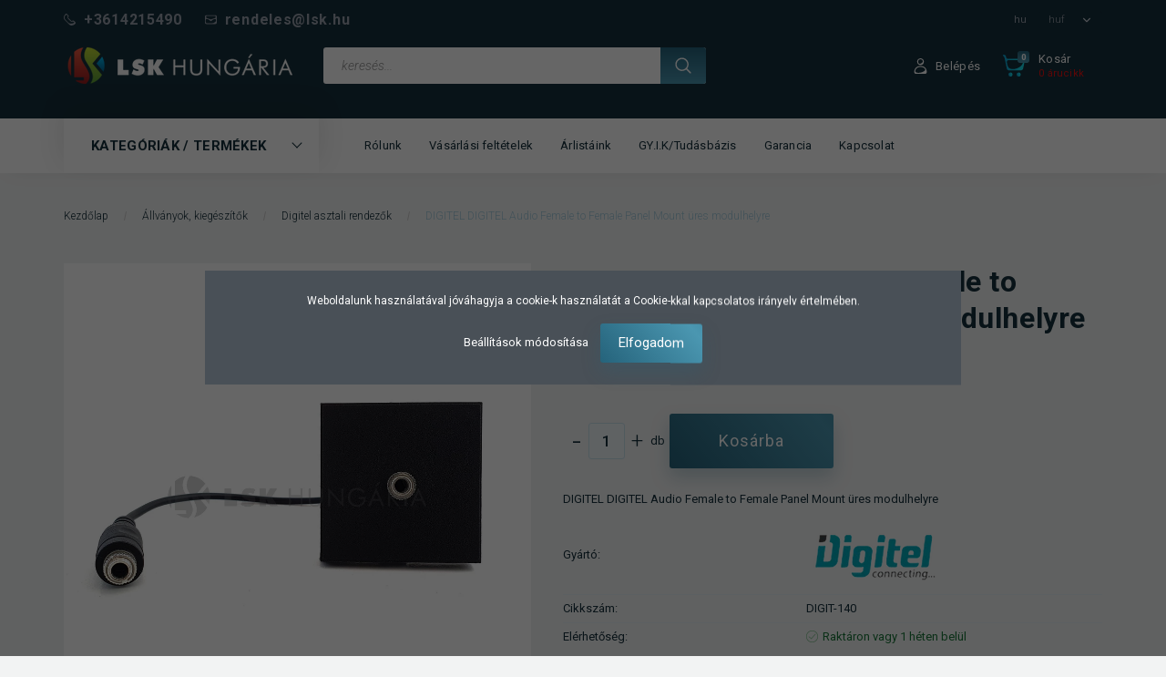

--- FILE ---
content_type: text/html; charset=UTF-8
request_url: https://lsk.hu/digitel-digitel-audio-female-to-female-panel-moun-ures-modulhelyre-1078
body_size: 18411
content:
<!DOCTYPE html>
<!--[if lt IE 7]>      <html class="no-js lt-ie10 lt-ie9 lt-ie8 lt-ie7" lang="hu" dir="ltr"> <![endif]-->
<!--[if IE 7]>         <html class="no-js lt-ie10 lt-ie9 lt-ie8" lang="hu" dir="ltr"> <![endif]-->
<!--[if IE 8]>         <html class="no-js lt-ie10 lt-ie9" lang="hu" dir="ltr"> <![endif]-->
<!--[if IE 9]>         <html class="no-js lt-ie10" lang="hu" dir="ltr"> <![endif]-->
<!--[if gt IE 10]><!--> <html class="no-js" lang="hu" dir="ltr"> <!--<![endif]-->
<head>
    <title>DIGITEL DIGITEL Audio Female to Female Panel Moun üres modulhelyre</title>
    <meta charset="utf-8">
    <meta name="description" content="DIGITEL DIGITEL Audio Female to Female Panel Moun  üres modulhelyre">
    <meta name="robots" content="index, follow">
    <link rel="image_src" href="https://lskhungaria.cdn.shoprenter.hu/custom/lskhungaria/image/data/product/Digitel/digiaudio.jpg.webp?lastmod=1657109760.1672650808">
    <meta property="og:title" content="DIGITEL DIGITEL Audio Female to Female Panel Mount üres modulhelyre" />
    <meta property="og:type" content="product" />
    <meta property="og:url" content="https://lsk.hu/digitel-digitel-audio-female-to-female-panel-moun-ures-modulhelyre-1078" />
    <meta property="og:image" content="https://lskhungaria.cdn.shoprenter.hu/custom/lskhungaria/image/cache/w2865h1500q100/product/Digitel/digiaudio.jpg.webp?lastmod=1657109760.1672650808" />
    <meta property="og:description" content="DIGITEL DIGITEL Audio Female to Female Panel Mount üres modulhelyre" />
    <link href="https://lskhungaria.cdn.shoprenter.hu/custom/lskhungaria/image/data/gyartologok/shoplsk.png?lastmod=1648373883.1672650808" rel="icon" />
    <link href="https://lskhungaria.cdn.shoprenter.hu/custom/lskhungaria/image/data/gyartologok/shoplsk.png?lastmod=1648373883.1672650808" rel="apple-touch-icon" />
    <base href="https://lsk.hu:443" />
    <meta name="google-site-verification" content="twFXJcPpyKjb5-btLXffnA50eeVXKA78hItFosUGA0Q" />

    <meta name="viewport" content="width=device-width, initial-scale=1">
            <link href="https://lsk.hu/digitel-digitel-audio-female-to-female-panel-moun-ures-modulhelyre-1078" rel="canonical">
    
        <link rel="preconnect" href="https://fonts.googleapis.com">
    <link rel="preconnect" href="https://fonts.gstatic.com" crossorigin>
    <link href="https://fonts.googleapis.com/css2?family=Roboto:ital,wght@0,100;0,300;0,400;0,500;0,700;0,900;1,100;1,300;1,400;1,500;1,700;1,900&display=swap" rel="stylesheet">
        
                    
            
            <link rel="stylesheet" href="https://lskhungaria.cdn.shoprenter.hu/web/compiled/css/fancybox2.css?v=1769069094" media="screen">
            <link rel="stylesheet" href="https://lskhungaria.cdn.shoprenter.hu/custom/lskhungaria/catalog/view/theme/losangeles_global/style/1748521539.1564655270.0.1648405204.css?v=null.1672650808" media="screen">
            <link rel="stylesheet" href="https://lskhungaria.cdn.shoprenter.hu/custom/lskhungaria/catalog/view/theme/losangeles_global/stylesheet/stylesheet.css?v=1648405204" media="screen">
        <script>
        window.nonProductQuality = 100;
    </script>
    <script src="//ajax.googleapis.com/ajax/libs/jquery/1.10.2/jquery.min.js"></script>
    <script>window.jQuery || document.write('<script src="https://lskhungaria.cdn.shoprenter.hu/catalog/view/javascript/jquery/jquery-1.10.2.min.js?v=1484139539"><\/script>')</script>
            
    
    
    <!-- Header JavaScript codes -->
            <script src="https://lskhungaria.cdn.shoprenter.hu/web/compiled/js/countdown.js?v=1769069092"></script>
                    <script src="https://lskhungaria.cdn.shoprenter.hu/web/compiled/js/base.js?v=1769069092"></script>
                    <script src="https://lskhungaria.cdn.shoprenter.hu/web/compiled/js/fancybox2.js?v=1769069092"></script>
                    <script src="https://lskhungaria.cdn.shoprenter.hu/web/compiled/js/before_starter2_productpage.js?v=1769069092"></script>
                    <script src="https://lskhungaria.cdn.shoprenter.hu/web/compiled/js/before_starter2_head.js?v=1769069092"></script>
                    <script src="https://lskhungaria.cdn.shoprenter.hu/web/compiled/js/nanobar.js?v=1769069092"></script>
                    <script src="https://lskhungaria.cdn.shoprenter.hu/web/compiled/js/before_starter.js?v=1769069092"></script>
                    <!-- Header jQuery onLoad scripts -->
    <script>
        window.countdownFormat = '%D:%H:%M:%S';
        //<![CDATA[
        var BASEURL = 'https://lsk.hu';
Currency = {"symbol_left":"","symbol_right":" Ft","decimal_place":0,"decimal_point":",","thousand_point":".","currency":"HUF","value":1};
var ShopRenter = ShopRenter || {}; ShopRenter.product = {"id":1078,"sku":"DIGIT-140","currency":"HUF","unitName":"db","price":7112,"name":"DIGITEL DIGITEL Audio Female to Female Panel Mount \u00fcres modulhelyre","brand":"Digitel","currentVariant":[],"parent":{"id":1078,"sku":"DIGIT-140","unitName":"db","price":7112,"name":"DIGITEL DIGITEL Audio Female to Female Panel Mount \u00fcres modulhelyre"}};

        $(document).ready(function(){
        // DOM ready
            
                $('.fancybox').fancybox({
                    maxWidth: 820,
                    maxHeight: 650,
                    afterLoad: function(){
                        wrapCSS = $(this.element).data('fancybox-wrapcss');
                        if(wrapCSS){
                            $('.fancybox-wrap').addClass(wrapCSS);
                        }
                    },
                    helpers: {
                        thumbs: {
                            width: 50,
                            height: 50
                        }
                    }
                });
                $('.fancybox-inline').fancybox({
                    maxWidth: 820,
                    maxHeight: 650,
                    type:'inline'
                });
                

        // /DOM ready
        });
        $(window).load(function(){
        // OnLoad
            
                var init_similar_products_Scroller = function() {
                    $("#similar_products .aurora-scroll-click-mode").each(function(){
                        var max=0;
                        $(this).find($(".list_prouctname")).each(function(){
                            var h = $(this).height();
                            max = h > max ? h : max;
                        });
                        $(this).find($(".list_prouctname")).each(function(){
                            $(this).height(max);
                        });
                    });

                    $("#similar_products .aurora-scroll-click-mode").auroraScroll({
                        autoMode: "click",
                        frameRate: 60,
                        speed: 2.5,
                        direction: -1,
                        elementClass: "product-snapshot",
                        pauseAfter: false,
                        horizontal: true,
                        visible: 5,
                        arrowsPosition: 1
                    }, function(){
                        initAurora();
                    });
                }
            


                init_similar_products_Scroller();
            

new WishlistHandler('wishlist-add','');

        // /OnLoad
        });
        //]]>
    </script>
    
        <script src="https://lskhungaria.cdn.shoprenter.hu/web/compiled/js/vue/manifest.bundle.js?v=1769069090"></script>
<script>
    var ShopRenter = ShopRenter || {};
    ShopRenter.onCartUpdate = function (callable) {
        document.addEventListener('cartChanged', callable)
    };
    ShopRenter.onItemAdd = function (callable) {
        document.addEventListener('AddToCart', callable)
    };
    ShopRenter.onItemDelete = function (callable) {
        document.addEventListener('deleteCart', callable)
    };
    ShopRenter.onSearchResultViewed = function (callable) {
        document.addEventListener('AuroraSearchResultViewed', callable)
    };
    ShopRenter.onSubscribedForNewsletter = function (callable) {
        document.addEventListener('AuroraSubscribedForNewsletter', callable)
    };
    ShopRenter.onCheckoutInitiated = function (callable) {
        document.addEventListener('AuroraCheckoutInitiated', callable)
    };
    ShopRenter.onCheckoutShippingInfoAdded = function (callable) {
        document.addEventListener('AuroraCheckoutShippingInfoAdded', callable)
    };
    ShopRenter.onCheckoutPaymentInfoAdded = function (callable) {
        document.addEventListener('AuroraCheckoutPaymentInfoAdded', callable)
    };
    ShopRenter.onCheckoutOrderConfirmed = function (callable) {
        document.addEventListener('AuroraCheckoutOrderConfirmed', callable)
    };
    ShopRenter.onCheckoutOrderPaid = function (callable) {
        document.addEventListener('AuroraOrderPaid', callable)
    };
    ShopRenter.onCheckoutOrderPaidUnsuccessful = function (callable) {
        document.addEventListener('AuroraOrderPaidUnsuccessful', callable)
    };
    ShopRenter.onProductPageViewed = function (callable) {
        document.addEventListener('AuroraProductPageViewed', callable)
    };
    ShopRenter.onMarketingConsentChanged = function (callable) {
        document.addEventListener('AuroraMarketingConsentChanged', callable)
    };
    ShopRenter.onCustomerRegistered = function (callable) {
        document.addEventListener('AuroraCustomerRegistered', callable)
    };
    ShopRenter.onCustomerLoggedIn = function (callable) {
        document.addEventListener('AuroraCustomerLoggedIn', callable)
    };
    ShopRenter.onCustomerUpdated = function (callable) {
        document.addEventListener('AuroraCustomerUpdated', callable)
    };
    ShopRenter.onCartPageViewed = function (callable) {
        document.addEventListener('AuroraCartPageViewed', callable)
    };
    ShopRenter.customer = {"userId":0,"userClientIP":"3.144.99.231","userGroupId":8,"customerGroupTaxMode":"gross","customerGroupPriceMode":"gross_net_tax","email":"","phoneNumber":"","name":{"firstName":"","lastName":""}};
    ShopRenter.theme = {"name":"losangeles_global","family":"losangeles","parent":"bootstrap"};
    ShopRenter.shop = {"name":"lskhungaria","locale":"hu","currency":{"code":"HUF","rate":1},"domain":"lskhungaria.myshoprenter.hu"};
    ShopRenter.page = {"route":"product\/product","queryString":"digitel-digitel-audio-female-to-female-panel-moun-ures-modulhelyre-1078"};

    ShopRenter.formSubmit = function (form, callback) {
        callback();
    };

    let loadedAsyncScriptCount = 0;
    function asyncScriptLoaded(position) {
        loadedAsyncScriptCount++;
        if (position === 'body') {
            if (document.querySelectorAll('.async-script-tag').length === loadedAsyncScriptCount) {
                if (/complete|interactive|loaded/.test(document.readyState)) {
                    document.dispatchEvent(new CustomEvent('asyncScriptsLoaded', {}));
                } else {
                    document.addEventListener('DOMContentLoaded', () => {
                        document.dispatchEvent(new CustomEvent('asyncScriptsLoaded', {}));
                    });
                }
            }
        }
    }
</script>

            <script type="text/javascript" async class="async-script-tag" onload="asyncScriptLoaded('header')" src="https://static2.rapidsearch.dev/resultpage.js?shop=lskhungaria.shoprenter.hu"></script>
    
                    <script type="text/javascript" src="https://lskhungaria.cdn.shoprenter.hu/web/compiled/js/vue/customerEventDispatcher.bundle.js?v=1769069090"></script>




    
    
                
            
            <script>window.dataLayer=window.dataLayer||[];function gtag(){dataLayer.push(arguments)};var ShopRenter=ShopRenter||{};ShopRenter.config=ShopRenter.config||{};ShopRenter.config.googleConsentModeDefaultValue="denied";</script>                        <script type="text/javascript" src="https://lskhungaria.cdn.shoprenter.hu/web/compiled/js/vue/googleConsentMode.bundle.js?v=1769069090"></script>

            
            <!-- Google Tag Manager -->
<script>(function(w,d,s,l,i){w[l]=w[l]||[];w[l].push({'gtm.start':
new Date().getTime(),event:'gtm.js'});var f=d.getElementsByTagName(s)[0],
j=d.createElement(s),dl=l!='dataLayer'?'&l='+l:'';j.async=true;j.src=
'https://www.googletagmanager.com/gtm.js?id='+i+dl;f.parentNode.insertBefore(j,f);
})(window,document,'script','dataLayer','GTM-KJPBZJX');</script>
<!-- End Google Tag Manager -->
            
            
                <!--Global site tag(gtag.js)--><script async src="https://www.googletagmanager.com/gtag/js?id=G-5YM4M3F888"></script><script>window.dataLayer=window.dataLayer||[];function gtag(){dataLayer.push(arguments);}
gtag('js',new Date());gtag('config','G-5YM4M3F888');</script>                                <script type="text/javascript" src="https://lskhungaria.cdn.shoprenter.hu/web/compiled/js/vue/GA4EventSender.bundle.js?v=1769069090"></script>

    
    
</head>

<body id="body" class="bootstrap-body page-body flypage_body body-pathway-inside desktop-device-body body-pathway-inside losangeles_global-body" role="document">
            <!-- Google Tag Manager (noscript) -->
<!-- Google
<!-- End Google Tag Manager (noscript) -->
    
<div id="fb-root"></div>
<script>(function (d, s, id) {
        var js, fjs = d.getElementsByTagName(s)[0];
        if (d.getElementById(id)) return;
        js = d.createElement(s);
        js.id = id;
        js.src = "//connect.facebook.net/hu_HU/sdk/xfbml.customerchat.js#xfbml=1&version=v2.12&autoLogAppEvents=1";
        fjs.parentNode.insertBefore(js, fjs);
    }(document, "script", "facebook-jssdk"));
</script>



            

<!-- cached --><div id="firstLogNanobar" class="Fixed aurora-nanobar aurora-nanobar-firstlogin">
    <div class="aurora-nanobar-container">
        <span id="nanoTextCookies" class="aurora-nanobar-text"
              style="font-size: 12px;">Weboldalunk használatával jóváhagyja a cookie-k használatát a Cookie-kkal kapcsolatos irányelv értelmében.
        </span>
        <div class="aurora-nanobar-buttons-wrapper nanobar-buttons">
            <a id ="aurora-nanobar-settings-button" href="">
                <span>Beállítások módosítása</span>
            </a>
            <a id="auroraNanobarCloseCookies" href="" class="button btn btn-primary aurora-nanobar-btn" data-button-save-text="Beállítások mentése">
                <span>Elfogadom</span>
            </a>
        </div>
        <div class="aurora-nanobar-cookies" style="display: none;">
            <div class="form-group">
                <label><input type="checkbox" name="required_cookies" id="required-cookies" disabled="disabled" checked="checked" /> Szükséges cookie-k</label>
                <div class="cookies-help-text">
                    Ezek a cookie-k segítenek abban, hogy a webáruház használható és működőképes legyen.
                </div>
            </div>
            <div class="form-group">
                <label>
                    <input type="checkbox" name="marketing_cookies" id="marketing-cookies"
                             checked />
                    Marketing cookie-k
                </label>
                <div class="cookies-help-text">
                    Ezeket a cookie-k segítenek abban, hogy az Ön érdeklődési körének megfelelő reklámokat és termékeket jelenítsük meg a webáruházban.
                </div>
            </div>
        </div>
    </div>
</div>

<script>

    (function ($) {
        $(document).ready(function () {
            new AuroraNanobar.FirstLogNanobarCheckbox(jQuery('#firstLogNanobar'), 'modal');
        });
    })(jQuery);

</script>
<!-- /cached -->
<!-- cached --><div id="freeShippingNanobar" class="Fixed aurora-nanobar aurora-nanobar-freeshipping">
    <div class="aurora-nanobar-container">
        <span id="auroraNanobarClose" class="aurora-nanobar-close-x"><i class="fa fa-times sr-icon-times"></i></span>
        <span id="nanoText" class="aurora-nanobar-text"></span>
    </div>
</div>

<script>$(document).ready(function(){document.nanobarInstance=new AuroraNanobar.FreeShippingNanobar($('#freeShippingNanobar'),'modal','0','','1');});</script><!-- /cached -->
    
                <!-- cached -->




        







    
    
<link media="screen and (max-width: 992px)" rel="stylesheet" href="https://lskhungaria.cdn.shoprenter.hu/catalog/view/javascript/jquery/jquery-mmenu/dist/css/jquery.mmenu.all.css?v=1484139539">
<script src="https://cdnjs.cloudflare.com/ajax/libs/jQuery.mmenu/7.0.0/jquery.mmenu.all.js"></script>
<script src="https://cdnjs.cloudflare.com/ajax/libs/jQuery.mmenu/7.0.0/addons/counters/jquery.mmenu.counters.js"></script>

<link rel="stylesheet" href="https://cdnjs.cloudflare.com/ajax/libs/jQuery.mmenu/7.0.0/jquery.mmenu.css" />
<link rel="stylesheet" href="https://cdnjs.cloudflare.com/ajax/libs/jQuery.mmenu/7.0.0/addons/counters/jquery.mmenu.counters.css" />
<link rel="stylesheet" href="https://cdnjs.cloudflare.com/ajax/libs/jQuery.mmenu/7.0.0/extensions/effects/jquery.mmenu.effects.css" />
<link rel="stylesheet" href="https://cdnjs.cloudflare.com/ajax/libs/jQuery.mmenu/7.0.0/extensions/borderstyle/jquery.mmenu.borderstyle.css" />
<link rel="stylesheet" href="https://cdnjs.cloudflare.com/ajax/libs/jQuery.mmenu/7.0.0/extensions/positioning/jquery.mmenu.positioning.css" />

<script src="https://lskhungaria.cdn.shoprenter.hu/catalog/view/javascript/jquery/product_count_in_cart.js?v=1530610005"></script>

<script>
    $(document).ready(function(){var $mmenu=$('#menu-nav').mmenu({navbar:{title:'Menü',add:'Menü'},extensions:["left","border-full","fx-panels-slide-100","fx-menu-slide","fx-listitems-slide"],counters:true});var $hamburgerIcon=$("#hamburger-icon");var menuAPI=$mmenu.data("mmenu");$hamburgerIcon.on("click",function(){menuAPI.open();});menuAPI.bind("open:finish",function(){setTimeout(function(){$hamburgerIcon.addClass("is-active");},100);});menuAPI.bind("close:finish",function(){setTimeout(function(){$hamburgerIcon.removeClass("is-active");},100);});function setLanguagesMobile(type){$('.'+type+'-change-mobile').click(function(e){e.preventDefault();$('#'+type+'_value_mobile').attr('value',$(this).data('value'));$('#mobile_'+type+'_form').submit();});}
setLanguagesMobile('language');setLanguagesMobile('currency');});</script>

<form action="index.php" method="post" enctype="multipart/form-data" id="mobile_currency_form">
    <input id="currency_value_mobile" type="hidden" value="" name="currency_id"/>
</form>

<form action="index.php" method="post" enctype="multipart/form-data" id="mobile_language_form">
    <input id="language_value_mobile" type="hidden" value="" name="language_code"/>
</form>


<div id="menu-nav">
    <ul>
                                        <li class="mm-title mm-group-title"><span><i class="sr-icon-tags"></i> Kategóriák</span></li>
    
    <li>
    <a href="https://lsk.hu/projektorok">            <div class="category-list-link-text">Projektorok, Kijelzők</div>
        </a>
            <ul><li>
    <a href="https://lsk.hu/projektorok/optoma-projektor">            Optoma projektorok
        </a>
    </li><li>
    <a href="https://lsk.hu/projektorok/epson-projektor">            Epson projektorok
        </a>
    </li><li>
    <a href="https://lsk.hu/projektorok/optomaled">            Optoma LED kijelzők
        </a>
    </li><li>
    <a href="https://lsk.hu/projektorok/optomaprofessional">            Optoma professzionális kijelzők
        </a>
    </li></ul>
    </li><li>
    <a href="https://lsk.hu/vetitovaszon">            <div class="category-list-link-text">Vetítővásznak</div>
        </a>
            <ul><li>
    <a href="https://lsk.hu/vetitovaszon/funscreen-vetitovaszon">            Funscreen vetítővásznak
        </a>
    </li><li>
    <a href="https://lsk.hu/vetitovaszon/reflecta-vetitovaszon">            Reflecta vetítővásznak
        </a>
    </li><li>
    <a href="https://lsk.hu/vetitovaszon/kauber-vetitovaszon">            Kauber vetítővásznak
        </a>
    </li></ul>
    </li><li>
    <a href="https://lsk.hu/interaktiv-eszkozok">            <div class="category-list-link-text">Interaktív eszközök</div>
        </a>
            <ul><li>
    <a href="https://lsk.hu/interaktiv-eszkozok/interaktiv-kijelzo">            Interaktív kijelzők
        </a>
    </li><li>
    <a href="https://lsk.hu/interaktiv-eszkozok/interaktiv-tablak">            Interaktív táblák
        </a>
    </li><li>
    <a href="https://lsk.hu/interaktiv-eszkozok/kiegeszit">            Interaktív kiegészítők
        </a>
    </li></ul>
    </li><li>
    <a href="https://lsk.hu/aktiv-eszkozok">            <div class="category-list-link-text">Aktív eszközök</div>
        </a>
            <ul><li>
    <a href="https://lsk.hu/aktiv-eszkozok/gefen-termekek">            Gefen termékek
        </a>
    </li><li>
    <a href="https://lsk.hu/aktiv-eszkozok/kramer-termekek">            Kramer termékek
        </a>
    </li><li>
    <a href="https://lsk.hu/aktiv-eszkozok/lsk-aktiv-termekek">            LSK aktív termékek
        </a>
    </li><li>
    <a href="https://lsk.hu/aktiv-eszkozok/wyrestorm-essential-termekek">            Wyrestorm Essentials
        </a>
    </li><li>
    <a href="https://lsk.hu/aktiv-eszkozok/wyrestorm-office-termekek">            Wyrestorm Office
        </a>
    </li><li>
    <a href="https://lsk.hu/aktiv-eszkozok/wyrestorm-termekek">            Wyrestorm termékek
        </a>
    </li></ul>
    </li><li>
    <a href="https://lsk.hu/allvanyok-konzolok">            <div class="category-list-link-text">Állványok, kiegészítők</div>
        </a>
            <ul><li>
    <a href="https://lsk.hu/allvanyok-konzolok/egyeb-termekek">            CHIEF termékek
        </a>
    </li><li>
    <a href="https://lsk.hu/allvanyok-konzolok/digitel-asztali-rendeza-k">            Digitel asztali rendezők
        </a>
    </li><li>
    <a href="https://lsk.hu/allvanyok-konzolok/funscreen-kiegeszit">            Funscreen kiegészítők
        </a>
    </li><li>
    <a href="https://lsk.hu/allvanyok-konzolok/optoma-kiegeszit">            Optoma kiegészítők
        </a>
    </li><li>
    <a href="https://lsk.hu/allvanyok-konzolok/reflecta-kiegeszito">            Reflecta kiegészítők
        </a>
    </li></ul>
    </li>

                        <li class="mm-title mm-group-title"><span><i class="sr-icon-list"></i> Menüpontok</span></li>
    
                            <li class="informations-mobile-menu-item">
                <a href="https://lsk.hu/ceginformacio" target="_self">Rólunk</a>
                            </li>
                    <li class="informations-mobile-menu-item">
                <a href="https://lsk.hu/szallitas-es-fizetes" target="_self">Vásárlási feltételek</a>
                            </li>
                    <li class="informations-mobile-menu-item">
                <a href="https://lsk.hu/gyakran-ismetelt-kerdesek" target="_self">GY.I.K/Tudásbázis</a>
                            </li>
                    <li class="informations-mobile-menu-item">
                <a href="https://lsk.hu/adatvedelem" target="_self">Adatvédelmi nyilatkozat</a>
                            </li>
                    <li class="informations-mobile-menu-item">
                <a href="https://lsk.hu/garancia" target="_self">Garancia</a>
                            </li>
                    <li class="informations-mobile-menu-item">
                <a href="https://lsk.hu/index.php?route=information/contact" target="_self">Kapcsolat</a>
                            </li>
            
                <li class="mm-title mm-group-title"><span><i class="sr-icon-globe"></i> Nyelvváltás</span></li>
        <li class="languages-mobile-menu-item">
            <a>Nyelvváltás</a>
            <ul>
                                    <li class="languages-mobile-menu-item languages-mobile-menu-item-sublevel">
                        <a class="language-change-mobile" data-value="hu" href="">
                            Hungarian
                        </a>
                    </li>
                            </ul>
        </li>
    
                <li class="mm-title mm-group-title"><span><i class="sr-icon-money"></i> Pénznem váltás</span></li>
        <li class="currencies-mobile-menu-item">
            <a>Pénznem váltás</a>
            <ul>
                                    <li class="currencies-mobile-menu-item currencies-mobile-menu-item-sublevel">
                        <a class="currency-change-mobile" data-value="HUF" href="">
                            HUF
                        </a>
                    </li>
                            </ul>
        </li>
    
                            <li class="mm-title mm-group-title"><span><i class="sr-icon-user"></i> Belépés és Regisztráció</span></li>
            <li class="customer-mobile-menu-item">
                <a href="index.php?route=account/login">Belépés</a>
            </li>
            <li class="customer-mobile-menu-item">
                <a href="index.php?route=account/create">Regisztráció</a>
            </li>
            

            
    </ul>
</div>

<div id="mobile-nav" class="responsive-menu Fixed hidden-print mobile-menu-orientation-left">
    
            <a id="hamburger-icon" class="mobile-headers mobile-content-header hamburger hamburger--collapse" href="#menu-nav">
            <span class="hamburger-box">
                <span class="line line-1"></span>
                <span class="line line-2"></span>
                <span class="line line-3"></span>
            </span>
            <span class="mobile-headers-title">Menü</span>
        </a>
    

    <div class="mobile-headers mobile-logo">
                    <a class="mobile-logo-link" href="/"><img style="border: 0; max-width: 252px;" src="https://lskhungaria.cdn.shoprenter.hu/custom/lskhungaria/image/cache/w252h42m00/gyartologok/logo.png?v=1649155970" title="LSK Hungária" alt="LSK Hungária" /></a>
            </div>
            <a class="mobile-headers mobile-cart-link" data-toggle="collapse" data-target="#module_cart">
            <i class="icon-sr-cart mobile-headers-icon">
            <span class="icon-sr-cart">
                    <svg xmlns="https://www.w3.org/2000/svg" viewBox="0 0 32 32" width="24" height="24">
    <ellipse class="cart-icon" cx="11.046" cy="29" rx="3" ry="3"/>
    <ellipse class="cart-icon" cx="23.046" cy="29" rx="3" ry="3"/>
    <path class="cart-icon" d="M30.046 6h-22.5c-3.3 0-2.7-3.1-3.5-4.4-.7-1-1.7-1.6-3-1.6-.6 0-1 .5-1 1 0 .4.2.7.5.9 1.6.8 2.1 4 2.3 5.1l2.8 13.4c.3 1.5 1.7 2.6 3.3 2.6h17.1c1.7 0 3.2-1.2 3.6-2.9l2.3-11.7V8c.1-1-.7-2-1.9-2zm-.8 5.7c-1.1 5.5-8.5 9.3-14.1 9.3h-1.9c-3.2 0-5.9-2.2-6.5-5.3l-1-4.6c-.3-1.6.9-3.1 2.5-3.1h17.9c.7 0 1.4.3 2 .7.4.3.6.6.8 1 .4.6.5 1.3.3 2z"/>
</svg>
<svg xmlns="https://www.w3.org/2000/svg" style="width:0;height:0;position:absolute;" aria-hidden="true" focusable="false">
    <linearGradient id="la-gradient">
        <stop offset="0%" stop-color="var(--color-stop-1)" />
        <stop offset="100%" stop-color="var(--color-stop-2)" />
    </linearGradient>
</svg>
                </span>
            </i>
            <div class="mobile-cart-product-count mobile-cart-empty hidden-md">
            </div>
        </a>
    </div>
<!-- /cached -->
<div id="SR_scrollTop"></div>
<!-- page-wrap -->
<div class="page-wrap">


    
    <!-- header -->
    <header class="sticky-head desktop-logo-hidden">
        <div class="sticky-head-container">
                                            <div class="header-middle">
                    <div class="container">
                        <div class="header-middle-top d-none d-lg-flex justify-content-between align-items-center">
                            <div class="header-middle-top-left d-flex justify-content-start align-items-center">
                                                                    <div class="header-phone d-flex align-items-center">
                                        <a href="tel:+3614215490">
                                            <svg xmlns="https://www.w3.org/2000/svg" viewBox="0 0 31.9 31.9" width="13">
    <path class="svg-header-phone" d="M0 10.3c0 2.5.8 5.1 3.5 7.8l10.3 10.3c2.6 2.6 5.2 3.5 7.5 3.5 5.6 0 9.9-5.1 9.9-5.1.5-.5.7-1.1.7-1.8 0-.6-.2-1.3-.7-1.8L27 19c-.5-.5-1.1-.7-1.8-.7-.6 0-1.3.2-1.8.7s-1.1.7-1.8.7-1.3-.2-1.8-.7l-7.1-7.1c-1-1-1-2.6 0-3.5 1-1 1-2.6 0-3.5L8.5.7C8 .2 7.4 0 6.7 0c-.6 0-1.3.2-1.8.7C5.1.6 0 4.8 0 10.3zm9.3-6.2c1.1 1.1 1.9 2.7 1.2 4.5-.6 1.6-.4 3.4 1 4.8l7.1 7.1c.8.8 2 1.3 3.2 1.3.6 0 1.1-.1 1.6-.3.6-.2 2.6-.7 4.1.8 3.4 3.4-10.6 6.3-14 3l-8.6-8.6c-2-2-3-4.1-2.9-6.4.1-2.1.9-3.9 1.9-5.3 1-1.5 3.7-2.6 5.4-.9z"/>
</svg>
                                            <span>+3614215490</span>
                                        </a>
                                    </div>
                                                                                                    <div class="header-mail d-flex align-items-center">
                                        <a href="mailto:rendeles@lsk.hu">
                                                <svg xmlns="https://www.w3.org/2000/svg" viewBox="0 0 32 32" width="13">
    <path class="svg-header-mail" d="M28 4H4C1.8 4 0 5.8 0 8v16c0 2.2 1.8 4 4 4h24c2.2 0 4-1.8 4-4V8c0-2.2-1.8-4-4-4zM6 6h20c1.8 0 3 1.2 3 2.6 0 1.2-.3 2.7-2.2 3.3-2.7.9-10.1 3.4-10.1 3.4-.2.1-.4.1-.6.1s-.4 0-.6-.1c0 0-7.4-2.5-10.1-3.4-1.9-.6-2.2-2.1-2.2-3.3C3 7.2 4.2 6 6 6zm24 12c0 4.2-6.2 8-13 8H5.9C3.7 26 2 24.2 2 22.1v-4.9c0-2 2-3.5 3.9-2.8l1.7.6c.5.2 1 .3 1.4.5 1.9.8 3.4 2.1 4.7 3.6.5.6 1.3 1 2.2 1 .9 0 1.7-.4 2.2-1 1.4-1.5 2.9-2.8 4.7-3.6.5-.2 1-.4 1.4-.5l1.7-.6c1.9-.6 3.9.8 3.9 2.8v.8h.2z"/>
</svg>
                                            <span>
                                                rendeles@lsk.hu
                                            </span>
                                        </a>
                                    </div>
                                                            </div>
                            <div class="header-middle-top-right d-flex justify-content-between align-items-center">
                                                                    <!-- cached -->


                            <div id="languageselect"
         class="module content-module header-position hide-top languageselect-module" >
                                    <div class="module-body">
                        <form action="https://lsk.hu/index.php" method="post" enctype="multipart/form-data" id="language_form">
                <div class="language-text active" data-langcode="hu">
        <span class="language-change language-code-name">hu</span>
    </div>
<input type="hidden" value="" name="language_code" />
<script>$(window).load(function(){$('.language-change').one('click',function(){var language_code=$(this).parent('.language-text').data('langcode');$('input[name="language_code"]').attr('value',language_code);$('#language_form').submit();});});</script>
        </form>
            </div>
                                </div>
        <!-- /cached -->
                                    <!-- cached -->


                            <div id="currenciesselect"
         class="module content-module header-position hide-top currenciesselect-module" >
                                    <div class="module-body">
                        <form action="https://lsk.hu/index.php" method="post" enctype="multipart/form-data" id="currency_form">
            <select class="form-control currencieselect-select" name="currency_id" onchange="this.form.submit()">
                                    <option
                        value="HUF" selected="selected">
                        HUF
                    </option>
                            </select>
        </form>
            </div>
                                </div>
        <!-- /cached -->
                                                            </div>
                        </div>
                        <div class="header-middle-inner d-flex justify-content-between align-items-center">
                            <div class="header-middle-left col-3 justify-content-start align-items-center d-none d-lg-flex">
                                <!-- cached --><div id="logo" class="module content-module header-position logo-module logo-image hide-top">
            <a href="/"><img style="border: 0; max-width: 252px;" src="https://lskhungaria.cdn.shoprenter.hu/custom/lskhungaria/image/cache/w252h42m00/gyartologok/logo.png?v=1649155970" title="LSK Hungária" alt="LSK Hungária" /></a>
        </div><!-- /cached -->
                            </div>
                            <div class="header-middle-center d-flex col-12 col-lg-4 justify-content-start align-items-center">
                                <div class="header-col-search header-col d-flex">
                                    <div id="search" class="mm-fixed-top search-module">
    <div class="form-group">
        <div class="row module-search-row">
                                                    <div class="col-md-12 header-col col-search-input">
                                    <div class="input-group">
                    <input class="form-control disableAutocomplete" type="text" placeholder="keresés..." value=""
                           id="filter_keyword" 
                           onclick="this.value=(this.value==this.defaultValue)?'':this.value;"/>

                <span class="input-group-btn d-flex align-items-center justify-content-center">
                    <button id="search_btn" onclick="moduleSearch();" class="btn btn-sm">
                        <svg xmlns="https://www.w3.org/2000/svg" viewBox="0 0 512 512" width="18">
    <path class="svg-header-search" d="M495 466.2L377.2 348.4c29.2-35.6 46.8-81.2 46.8-130.9C424 103.5 331.5 11 217.5 11 103.4 11 11 103.5 11 217.5S103.4 424 217.5 424c49.7 0 95.2-17.5 130.8-46.7L466.1 495c8 8 20.9 8 28.9 0 8-7.9 8-20.9 0-28.8zm-277.5-83.3C126.2 382.9 52 308.7 52 217.5S126.2 52 217.5 52C308.7 52 383 126.3 383 217.5s-74.3 165.4-165.5 165.4z"/>
</svg>
                    </button>
                </span>
                </div>
            
                </div>
            
        </div>
    </div>
    <input type="hidden" id="filter_description"
            value="0"/><input type="hidden" id="search_shopname"
            value="lskhungaria"/>
    <div id="results" class="search-results"></div>
</div>


                                </div>
                            </div>
                            <div class="header-middle-right d-flex col-5 justify-content-end align-items-center">
                                                                                                            <div class="header-col-wishlist d-none d-lg-flex">
                                            <hx:include src="/_fragment?_path=_format%3Dhtml%26_locale%3Den%26_controller%3Dmodule%252Fwishlist&amp;_hash=14JlDbFxsKLZ%2FaQzcZFnkllJWsytixVEk0rVFtDRUS0%3D"></hx:include>
                                        </div>
                                                                                                    <div class="header-col-login header-col d-none d-lg-flex">
                                    <!-- cached -->    <div class="login-before-icon d-flex align-items-center">
        <svg xmlns="https://www.w3.org/2000/svg" viewBox="0 0 32 32" width="17">
    <path class="svg-header-login" d="M17.549 16h-3c-6.3 0-11.5 5.2-11.5 11.5v1.1c0 1.9 1.5 3.4 3.4 3.4h19.1c1.9 0 3.4-1.5 3.4-3.4v-1.1c.1-6.3-5.1-11.5-11.4-11.5zm-6.2 14c-4.8 0-6.5-2.3-6.1-4.3.9-4.4 4.7-7.7 9.3-7.7h3c3.3 0 6.1 1.7 7.9 4.2 2.2 3.1-5.7 7.8-14.1 7.8zM16.049 14c3.9 0 7-3.1 7-7s-3.1-7-7-7-7 3.1-7 7 3.1 7 7 7zm0-12c2.2 0 4.1 1.5 4.8 3.5 1 3-5.6 7.2-7.8 5.5-1.2-1-2-2.4-2-4 0-2.8 2.2-5 5-5z"/>
</svg>
    </div>
    <ul id="login_wrapper" class="login-list d-flex align-items-center">
                    <li class="login-list-item">
    <a href="index.php?route=account/login" title="Belépés">Belépés</a>
</li>
<li class="create-list-item">
    <a href="index.php?route=account/create" title="Regisztráció">Regisztráció</a>
</li>            </ul>
<!-- /cached -->
                                </div>
                                <div class="header-col-nonfloat header-col header-col-cart">
                                    <hx:include src="/_fragment?_path=_format%3Dhtml%26_locale%3Den%26_controller%3Dmodule%252Fcart&amp;_hash=i5xrm8QARfaOuzM%2FTkrTASSbLgpHIpktREeRKHO6ojI%3D"></hx:include>
                                </div>
                            </div>
                        </div>
                    </div>
                </div>
                <div class="header-bottom">
                    <div class="container">
                        <div class="header-container">
                            <div class="header-categories justify-content-start align-items-center d-none d-lg-flex">
                                


                                <div id="module_category_wrapper" class="module-category-wrapper">
        <div id="category"
         class="module content-module header-position category-module hidden-xs hidden-sm" >
                                    <div class="module-head">
                        <div class="module-head-title">Kategóriák / Termékek</div>
                </div>
                            <div class="module-body">
                        <div id="category-nav">
            

<ul class="category category_menu sf-menu sf-vertical cached">
    <li id="cat_138" class="item category-list module-list parent even">
    <a href="https://lsk.hu/projektorok" class="category-list-link module-list-link">
                    <div class="category-list-link-text">Projektorok, Kijelzők</div>
        </a>
            <ul class="children"><li id="cat_151" class="item category-list module-list even">
    <a href="https://lsk.hu/projektorok/optoma-projektor" class="category-list-link module-list-link">
                Optoma projektorok
        </a>
    </li><li id="cat_152" class="item category-list module-list odd">
    <a href="https://lsk.hu/projektorok/epson-projektor" class="category-list-link module-list-link">
                Epson projektorok
        </a>
    </li><li id="cat_153" class="item category-list module-list even">
    <a href="https://lsk.hu/projektorok/optomaled" class="category-list-link module-list-link">
                Optoma LED kijelzők
        </a>
    </li><li id="cat_175" class="item category-list module-list odd">
    <a href="https://lsk.hu/projektorok/optomaprofessional" class="category-list-link module-list-link">
                Optoma professzionális kijelzők
        </a>
    </li></ul>
    </li><li id="cat_139" class="item category-list module-list parent odd">
    <a href="https://lsk.hu/vetitovaszon" class="category-list-link module-list-link">
                    <div class="category-list-link-text">Vetítővásznak</div>
        </a>
            <ul class="children"><li id="cat_148" class="item category-list module-list even">
    <a href="https://lsk.hu/vetitovaszon/funscreen-vetitovaszon" class="category-list-link module-list-link">
                Funscreen vetítővásznak
        </a>
    </li><li id="cat_149" class="item category-list module-list odd">
    <a href="https://lsk.hu/vetitovaszon/reflecta-vetitovaszon" class="category-list-link module-list-link">
                Reflecta vetítővásznak
        </a>
    </li><li id="cat_158" class="item category-list module-list even">
    <a href="https://lsk.hu/vetitovaszon/kauber-vetitovaszon" class="category-list-link module-list-link">
                Kauber vetítővásznak
        </a>
    </li></ul>
    </li><li id="cat_140" class="item category-list module-list parent even">
    <a href="https://lsk.hu/interaktiv-eszkozok" class="category-list-link module-list-link">
                    <div class="category-list-link-text">Interaktív eszközök</div>
        </a>
            <ul class="children"><li id="cat_150" class="item category-list module-list even">
    <a href="https://lsk.hu/interaktiv-eszkozok/interaktiv-kijelzo" class="category-list-link module-list-link">
                Interaktív kijelzők
        </a>
    </li><li id="cat_159" class="item category-list module-list odd">
    <a href="https://lsk.hu/interaktiv-eszkozok/interaktiv-tablak" class="category-list-link module-list-link">
                Interaktív táblák
        </a>
    </li><li id="cat_160" class="item category-list module-list even">
    <a href="https://lsk.hu/interaktiv-eszkozok/kiegeszit" class="category-list-link module-list-link">
                Interaktív kiegészítők
        </a>
    </li></ul>
    </li><li id="cat_141" class="item category-list module-list parent odd">
    <a href="https://lsk.hu/aktiv-eszkozok" class="category-list-link module-list-link">
                    <div class="category-list-link-text">Aktív eszközök</div>
        </a>
            <ul class="children"><li id="cat_162" class="item category-list module-list even">
    <a href="https://lsk.hu/aktiv-eszkozok/gefen-termekek" class="category-list-link module-list-link">
                Gefen termékek
        </a>
    </li><li id="cat_167" class="item category-list module-list odd">
    <a href="https://lsk.hu/aktiv-eszkozok/kramer-termekek" class="category-list-link module-list-link">
                Kramer termékek
        </a>
    </li><li id="cat_173" class="item category-list module-list even">
    <a href="https://lsk.hu/aktiv-eszkozok/lsk-aktiv-termekek" class="category-list-link module-list-link">
                LSK aktív termékek
        </a>
    </li><li id="cat_165" class="item category-list module-list odd">
    <a href="https://lsk.hu/aktiv-eszkozok/wyrestorm-essential-termekek" class="category-list-link module-list-link">
                Wyrestorm Essentials
        </a>
    </li><li id="cat_166" class="item category-list module-list even">
    <a href="https://lsk.hu/aktiv-eszkozok/wyrestorm-office-termekek" class="category-list-link module-list-link">
                Wyrestorm Office
        </a>
    </li><li id="cat_161" class="item category-list module-list odd">
    <a href="https://lsk.hu/aktiv-eszkozok/wyrestorm-termekek" class="category-list-link module-list-link">
                Wyrestorm termékek
        </a>
    </li></ul>
    </li><li id="cat_142" class="item category-list module-list parent even">
    <a href="https://lsk.hu/allvanyok-konzolok" class="category-list-link module-list-link">
                    <div class="category-list-link-text">Állványok, kiegészítők</div>
        </a>
            <ul class="children"><li id="cat_170" class="item category-list module-list even">
    <a href="https://lsk.hu/allvanyok-konzolok/egyeb-termekek" class="category-list-link module-list-link">
                CHIEF termékek
        </a>
    </li><li id="cat_168" class="item category-list module-list odd">
    <a href="https://lsk.hu/allvanyok-konzolok/digitel-asztali-rendeza-k" class="category-list-link module-list-link">
                Digitel asztali rendezők
        </a>
    </li><li id="cat_164" class="item category-list module-list even">
    <a href="https://lsk.hu/allvanyok-konzolok/funscreen-kiegeszit" class="category-list-link module-list-link">
                Funscreen kiegészítők
        </a>
    </li><li id="cat_163" class="item category-list module-list odd">
    <a href="https://lsk.hu/allvanyok-konzolok/optoma-kiegeszit" class="category-list-link module-list-link">
                Optoma kiegészítők
        </a>
    </li><li id="cat_169" class="item category-list module-list even">
    <a href="https://lsk.hu/allvanyok-konzolok/reflecta-kiegeszito" class="category-list-link module-list-link">
                Reflecta kiegészítők
        </a>
    </li></ul>
    </li>
</ul>

<script>$(function(){$("ul.category").superfish({animation:{height:"show"},popUpSelector:"ul.category,ul.children",delay:1000,speed:"fast",speedOut:"fast",cssArrows:true,onBeforeShow:function(){$ulHeight=$(this).parent().position().top;if(!$(this).parent().hasClass("dropDownParentSide")){$(this).css("top",$ulHeight+"px");}},hoverClass:"sfHover"});});</script>            <div class="clearfix"></div>
        </div>
            </div>
                                </div>
        </div>
                                <!-- cached -->    <ul class="nav navbar-nav headermenu-list" role="menu">
                    <li>
                <a href="https://lsk.hu/ceginformacio"
                   target="_self"
                                        title="Rólunk">
                    Rólunk
                </a>
                            </li>
                    <li>
                <a href="https://lsk.hu/szallitas-es-fizetes"
                   target="_self"
                                        title="Vásárlási feltételek">
                    Vásárlási feltételek
                </a>
                            </li>
                    <li>
                <a href="https://lsk.hu/arlista"
                   target="_self"
                                        title="Árlistáink">
                    Árlistáink
                </a>
                            </li>
                    <li>
                <a href="https://lsk.hu/gyakran-ismetelt-kerdesek"
                   target="_self"
                                        title="GY.I.K/Tudásbázis">
                    GY.I.K/Tudásbázis
                </a>
                            </li>
                    <li>
                <a href="https://lsk.hu/garancia"
                   target="_self"
                                        title="Garancia">
                    Garancia
                </a>
                            </li>
                    <li>
                <a href="https://lsk.hu/index.php?route=information/contact"
                   target="_self"
                                        title="Kapcsolat">
                    Kapcsolat
                </a>
                            </li>
            </ul>
    <!-- /cached -->
                                <div id="section-los-angeles-header-marketing-link" class="section-wrapper ">
    
    
<style>
    .header-featured-link-section-body {
        display: flex;
        align-items: center;
    }

    .header-featured-link-section-body a {
        font-size: 0.8125rem;
        line-height: 0.8125rem;
        font-weight: 700;
        color: #e92a40;
        letter-spacing: 0.3px;
        display: flex;
        align-items: center;
    }

    .header-featured-link-section-body a i {
        max-width: 25px;
        margin-right: 8px;
    }

    .header-featured-link-section-body a i img {
        max-width: 100%;
        height: auto;
    }
</style>

</div>
                            </div>
                        </div>
                    </div>
                </div>
                    </div>
    </header>
    <!-- /header -->

    
    <div id="menu-overlay" class="menu-overlay"></div>

    
    <!-- main -->
    <main>
        <div id="mobile-filter-position"></div>
    
                
    <!-- .row -->
    <div class="row product-page-row m-0">
        <section class="col-12 p-0">
            <div class="container">
                <div class="row">
                    
    
            <section class="pathway-inside-container">
                            <div itemscope itemtype="http://schema.org/BreadcrumbList">
            <span id="home" class="pw-item pw-item-home">Ön itt jár:</span>
                            <span class="pw-item pw-sep pw-sep-first">
                    <span></span>
                </span>
                <span class="pw-item" itemprop="itemListElement" itemscope itemtype="http://schema.org/ListItem">
                                            <a class="pw-link" itemprop="item" href="https://lsk.hu">
                            <span itemprop="name">Kezdőlap</span>
                        </a>
                        <meta itemprop="position" content="1" />
                                    </span>
                            <span class="pw-item pw-sep">
                    <span> > </span>
                </span>
                <span class="pw-item" itemprop="itemListElement" itemscope itemtype="http://schema.org/ListItem">
                                            <a class="pw-link" itemprop="item" href="https://lsk.hu/allvanyok-konzolok">
                            <span itemprop="name">Állványok, kiegészítők</span>
                        </a>
                        <meta itemprop="position" content="2" />
                                    </span>
                            <span class="pw-item pw-sep">
                    <span> > </span>
                </span>
                <span class="pw-item" itemprop="itemListElement" itemscope itemtype="http://schema.org/ListItem">
                                            <a class="pw-link" itemprop="item" href="https://lsk.hu/allvanyok-konzolok/digitel-asztali-rendeza-k">
                            <span itemprop="name">Digitel asztali rendezők</span>
                        </a>
                        <meta itemprop="position" content="3" />
                                    </span>
                            <span class="pw-item pw-sep">
                    <span> > </span>
                </span>
                <span class="pw-item pw-item-last" itemprop="itemListElement" itemscope itemtype="http://schema.org/ListItem">
                                            <div class="pw-item-last-h">
                                            <a class="pw-link" itemprop="item" href="https://lsk.hu/digitel-digitel-audio-female-to-female-panel-moun-ures-modulhelyre-1078">
                            <span itemprop="name">DIGITEL DIGITEL Audio Female to Female Panel Mount üres modulhelyre</span>
                        </a>
                        <meta itemprop="position" content="4" />
                                            </div>
                                    </span>
                    </div>
    
        </section>
    


                </div>
            </div>
            <div id="content" class="flypage" itemscope itemtype="//schema.org/Product">
                
    
    <div class="middle more-images-position-default">
        <div class="container">
            <form action="https://lsk.hu/index.php?route=checkout/cart" method="post" enctype="multipart/form-data" id="product">
                                    <div class="product-sticky-wrapper">
    <div class="container">
        <div class="row">
            <div class="product-sticky-image">
                <img src="https://lskhungaria.cdn.shoprenter.hu/custom/lskhungaria/image/data/product/Digitel/digiaudio.jpg.webp?lastmod=1657109760.1672650808" />
            </div>
            <div class="product-sticky-name-and-links d-flex flex-column justify-content-center align-items-start">
                <div class="product-sticky-name">
                    DIGITEL DIGITEL Audio Female to Female Panel Mount üres modulhelyre
                </div>
                <div id="product-sticky-tab-anchors" class="product-sticky-links d-flex"></div>
            </div>
                                    <div class="product-page-price-wrapper"  itemprop="offers" itemscope itemtype="//schema.org/Offer" >
                <div class="product-page-price">
            <div class="product-page-price-label">
                                    Ár:
                            </div>
            <div class="price_row price_row_2">
        <span class="price price_color product_table_price">7.112 Ft</span>
                        <meta itemprop="price" content="7112"/>
            <meta itemprop="priceValidUntil" content="2027-01-27"/>
            <link itemprop="url" href="https://lsk.hu/digitel-digitel-audio-female-to-female-panel-moun-ures-modulhelyre-1078"/>
                        <span class="postfix"> (5.600 Ft + ÁFA)</span>
    </div>

            

                            <meta content="HUF" itemprop="pricecurrency"/>
                <meta itemprop="category" content="Digitel asztali rendezők"/>
                <link itemprop="availability" href="http://schema.org/InStock"/>
                    </div>
                    </div>

                        <div class="product_table_addtocart_wrapper">
    <div class="product_table_quantity"><span class="quantity-text">Menny.:</span><input class="quantity_to_cart quantity-to-cart" type="number" min="1" step="1" name="quantity" aria-label="quantity input"value="1"/><span class="quantity-name-text">db</span></div><div class="product_table_addtocartbtn"><a rel="nofollow, noindex" href="https://lsk.hu/index.php?route=checkout/cart&product_id=1078&quantity=1" data-product-id="1078" data-name="DIGITEL DIGITEL Audio Female to Female Panel Mount üres modulhelyre" data-price="7112" data-quantity-name="db" data-price-without-currency="7112.00" data-currency="HUF" data-product-sku="DIGIT-140" data-brand="Digitel" id="add_to_cart" class="button btn btn-primary button-add-to-cart"><span>Kosárba</span></a></div>
    <div class="clearfix"></div>
            <div>
        <input type="hidden" name="product_id" value="1078"/>
        <input type="hidden" name="product_collaterals" value=""/>
        <input type="hidden" name="product_addons" value=""/>
        <input type="hidden" name="redirect" value="https://lsk.hu/index.php?route=product/product&amp;product_id=1078"/>
            </div>
</div>
<script>
    if($('.notify-request').length) {
      $('#body').on('keyup keypress', '.quantity_to_cart.quantity-to-cart', function(e){
        if(e.which === 13 ) {
          return false;
        }
      });
    }

    ;$(function(){
        $(window).on("beforeunload",function(){
            $("a.button-add-to-cart:not(.disabled)").removeAttr('href').addClass('disabled button-disabled');
        });
    });
</script>
    <script>
        (function () {
            var clicked = false;
            var loadingClass = 'cart-loading';

            $('#add_to_cart').click(function clickFixed(event) {

                if (clicked === true) {
                    return false;
                }

                if (window.AjaxCart === undefined) {
                    var $this = $(this);
                    clicked = true;
                    $this.addClass(loadingClass);
                    event.preventDefault();

                    $(document).on('cart#listener-ready', function () {
                        clicked = false;
                        event.target.click();
                        $this.removeClass(loadingClass);
                    });
                }
            });
        })()
    </script>

                    </div>
    </div>
</div>

<script>
(function () {
    document.addEventListener('DOMContentLoaded', function () {
        var productStickyWrapperRectangle = document.querySelector('.product-sticky-wrapper').getBoundingClientRect();
        var scrolling = false;
        var getElementRectangle = function(selector) {
            if(document.querySelector(selector)) {
                return document.querySelector(selector).getBoundingClientRect();
            }
            return false;
        };
        document.addEventListener("scroll", function() {
            scrolling = true;
        });

        var tabs = document.getElementsByClassName('product-info-tab');
        var productAnchorWrapper = document.getElementById('product-sticky-tab-anchors');
        var content = '';
        var anchors = [];
        for(i = 0; i < tabs.length; i++) {
            var anchorClass = 'product-sticky-tab-anchor-' + tabs[i].id;
            var anchorHref = window.location.origin + window.location.pathname + tabs[i].dataset.tab;
            content += '<a href="' + anchorHref + '" class="'+ anchorClass + ' anchor-to-tab">'
                + tabs[i].dataset.label
                + '</a>';
            anchors.push({
                anchorClass: anchorClass,
                tabId: tabs[i].id
            });
        }
        productAnchorWrapper.innerHTML = content;

        setInterval(function () {
            if (scrolling) {
                scrolling = false;
                var productChildrenTable = getElementRectangle('#product-children-table');
                var productContentColumns = getElementRectangle('.product-content-columns');
                var productCartBox = getElementRectangle('.product_cart_box');

                var showStickyBy = false;
                if (productContentColumns) {
                    showStickyBy = productContentColumns.bottom;
                }

                if (productCartBox) {
                    showStickyBy = productCartBox.bottom;
                }

                if (productChildrenTable) {
                    showStickyBy = productChildrenTable.top;
                }

                var PRODUCT_STICKY_DISPLAY = 'sticky-active';
                var stickyClassList = document.querySelector('.product-sticky-wrapper').classList;
                if (showStickyBy < 0 && !stickyClassList.contains(PRODUCT_STICKY_DISPLAY)) {
                    stickyClassList.add(PRODUCT_STICKY_DISPLAY);
                }
                if (showStickyBy >= 0 && stickyClassList.contains(PRODUCT_STICKY_DISPLAY)) {
                    stickyClassList.remove(PRODUCT_STICKY_DISPLAY);
                }

                var anchorElements = document.getElementsByClassName("anchor-to-tab");
                Array.prototype.slice.call(anchorElements).forEach( function(el) {
                    el.classList.remove('active')
                });

                for (var i = anchors.length - 1; i >= 0; i--) {
                    var tabPosition = getElementRectangle('#' + anchors[i].tabId).top;
                    var anchorClassList = document.querySelector('.' + anchors[i].anchorClass).classList;
                    if (tabPosition < productStickyWrapperRectangle.bottom && !anchorClassList.contains('active')) {
                        anchorClassList.add('active');
                        break;
                    }
                }
            }
        }, 300);

        $("#product-sticky-tab-anchors a").on('click', function(event) {

            if (this.hash !== "") {
                event.preventDefault();

                var hash = this.hash;

                $('html, body').animate({
                    scrollTop: $(hash).offset().top
                }, 600, function(){
                    window.location.hash = hash;
                });
            }
        });


        var stickyAddToCart = document.querySelector('.product-sticky-wrapper .notify-request');

        if ( stickyAddToCart ) {
            stickyAddToCart.setAttribute('data-fancybox-group','sticky-notify-group');
        }



    });
})();
</script>
                                                <div class="row product-content-columns m-0">
                    <section class="col-12 column-content one-column-content column-content-left p-0">
                        <div class="row product-content-column-left">
                            <div class="col-12 col-sm-6 product-page-left">
                                <div class="product-image-box">
                                    <div class="product-image">
                                            

<div class="product_badges vertical-orientation">
    </div>


    <link rel="stylesheet" type="text/css" href="//cdn.jsdelivr.net/npm/slick-carousel@1.8.1/slick/slick.min.css"/>
<link rel="stylesheet" type="text/css" href="//cdn.jsdelivr.net/npm/slick-carousel@1.8.1/slick/slick-theme.min.css"/>
<script type="text/javascript" src="//cdn.jsdelivr.net/npm/slick-carousel@1.8.1/slick/slick.min.js"></script>
<div id="product-image-container">
    <a href="https://lskhungaria.cdn.shoprenter.hu/custom/lskhungaria/image/cache/w1500h1500wt1q100/product/Digitel/digiaudio.jpg.webp?lastmod=1657109760.1672650808"
       title="Kép 1/1 - DIGITEL DIGITEL Audio Female to Female Panel Mount üres modulhelyre"
       class="product-image-link  fancybox-product" id="prod_image_link"
       data-fancybox-group="gallery">
        <img class="product-image-img" itemprop="image" src="https://lskhungaria.cdn.shoprenter.hu/custom/lskhungaria/image/cache/w1000h1000wt1q100/product/Digitel/digiaudio.jpg.webp?lastmod=1657109760.1672650808" data-index="0" title="DIGITEL DIGITEL Audio Female to Female Panel Mount üres modulhelyre" alt="DIGITEL DIGITEL Audio Female to Female Panel Mount üres modulhelyre" id="image"/>
                    <span class="enlarge">Katt rá a felnagyításhoz</span>
            </a>

    </div>

    

<script>
    var $prodImageLink = $("#prod_image_link");
    var imageTitle = $prodImageLink.attr("title");

            $(window).load(function () {
        initLens("https://lskhungaria.cdn.shoprenter.hu/custom/lskhungaria/image/cache/w1500h1500wt1q100/product/Digitel/digiaudio.jpg.webp?lastmod=1657109760.1672650808");
    });

    $('.initLens').click(function () {
        setTimeout(function () {
            initLens($('#image').attr('src'));
        }, 200);
    });

    function initLens(image) {
        $("#image").imageLens({
            lensSize: 180,
            lensCss: 'image-lens-magnifying-glass',
            imageSrc: image
        });
    }
        
    $(document).ready(function () {
        $prodImageLink.click(function () {
            $(this).attr("title", imageTitle);
        });
        $(".fancybox-product").fancybox({
            maxWidth: 1500,
            maxHeight: 1500,
            live: false,
            
            helpers: {
                thumbs: {
                    width: 50,
                    height: 50
                }
            },
            tpl: {
                next: '<a title="Következő" class="fancybox-nav fancybox-next"><span></span></a>',
                prev: '<a title="Előző" class="fancybox-nav fancybox-prev"><span></span></a>'
            }
        });
    });
</script>


                                    </div>
                                    <div class="clearfix"></div>
                                    <div class="position_5_wrapper">
                
    
    
        <script>$(window).load(function(){$('#productimages_wrapper').removeClass("invisible");var videoParent=$('.video-image').parents();$(videoParent[0]).addClass('video-outer');var svgfile='<span class="video-btn"><svg xmlns="https://www.w3.org/2000/svg" xmlns:xlink="http://www.w3.org/1999/xlink" version="1.1" id="Capa_1" x="0px" y="0px" viewBox="0 0 142.448 142.448" style="enable-background:new 0 0 142.448 142.448;" xml:space="preserve">\n'+'<g>\n'+'\t<path style="fill:#1D1D1B;" d="M142.411,68.9C141.216,31.48,110.968,1.233,73.549,0.038c-20.361-0.646-39.41,7.104-53.488,21.639   C6.527,35.65-0.584,54.071,0.038,73.549c1.194,37.419,31.442,67.667,68.861,68.861c0.779,0.025,1.551,0.037,2.325,0.037   c19.454,0,37.624-7.698,51.163-21.676C135.921,106.799,143.033,88.377,142.411,68.9z M111.613,110.336   c-10.688,11.035-25.032,17.112-40.389,17.112c-0.614,0-1.228-0.01-1.847-0.029c-29.532-0.943-53.404-24.815-54.348-54.348   c-0.491-15.382,5.122-29.928,15.806-40.958c10.688-11.035,25.032-17.112,40.389-17.112c0.614,0,1.228,0.01,1.847,0.029   c29.532,0.943,53.404,24.815,54.348,54.348C127.91,84.76,122.296,99.306,111.613,110.336z"/>\n'+'\t<path style="fill:#1D1D1B;" d="M94.585,67.086L63.001,44.44c-3.369-2.416-8.059-0.008-8.059,4.138v45.293   c0,4.146,4.69,6.554,8.059,4.138l31.583-22.647C97.418,73.331,97.418,69.118,94.585,67.086z"/>\n'+'</g>\n'+'</span>';$('.video-outer').prepend(svgfile);});</script>
    </div>

                                                                            <div class="product-image-bottom-position-wrapper">
                                            

                                        </div>
                                                                    </div>
                                                            </div>
                            <div class="col-12 col-sm-6 product-page-right pr-0">
                                
                                                                            <div class="top product-page-top">
            <div class="center product-page-center">
                <h1 class="product-page-heading">
                    <span class="product-page-product-name" itemprop="name">DIGITEL DIGITEL Audio Female to Female Panel Mount üres modulhelyre</span>
                </h1>
            </div>
        </div>
    
                                                                                                        <div class="product-page-price-wrapper"  itemprop="offers" itemscope itemtype="//schema.org/Offer" >
                <div class="product-page-price">
            <div class="product-page-price-label">
                                    Ár:
                            </div>
            <div class="price_row price_row_2">
        <span class="price price_color product_table_price">7.112 Ft</span>
                        <meta itemprop="price" content="7112"/>
            <meta itemprop="priceValidUntil" content="2027-01-27"/>
            <link itemprop="url" href="https://lsk.hu/digitel-digitel-audio-female-to-female-panel-moun-ures-modulhelyre-1078"/>
                        <span class="postfix"> (5.600 Ft + ÁFA)</span>
    </div>

            

                            <meta content="HUF" itemprop="pricecurrency"/>
                <meta itemprop="category" content="Digitel asztali rendezők"/>
                <link itemprop="availability" href="http://schema.org/InStock"/>
                    </div>
                    </div>

                                                                <div class="product_cart_box">
                                    <div class="product_cart_box_inner">


                                            
                                                                                                                                    
                                                                                                                                        <div class="product_table_addtocart_wrapper">
    <div class="product_table_quantity"><span class="quantity-text">Menny.:</span><input class="quantity_to_cart quantity-to-cart" type="number" min="1" step="1" name="quantity" aria-label="quantity input"value="1"/><span class="quantity-name-text">db</span></div><div class="product_table_addtocartbtn"><a rel="nofollow, noindex" href="https://lsk.hu/index.php?route=checkout/cart&product_id=1078&quantity=1" data-product-id="1078" data-name="DIGITEL DIGITEL Audio Female to Female Panel Mount üres modulhelyre" data-price="7112" data-quantity-name="db" data-price-without-currency="7112.00" data-currency="HUF" data-product-sku="DIGIT-140" data-brand="Digitel" id="add_to_cart" class="button btn btn-primary button-add-to-cart"><span>Kosárba</span></a></div>
    <div class="clearfix"></div>
            <div>
        <input type="hidden" name="product_id" value="1078"/>
        <input type="hidden" name="product_collaterals" value=""/>
        <input type="hidden" name="product_addons" value=""/>
        <input type="hidden" name="redirect" value="https://lsk.hu/index.php?route=product/product&amp;product_id=1078"/>
            </div>
</div>
<script>
    if($('.notify-request').length) {
      $('#body').on('keyup keypress', '.quantity_to_cart.quantity-to-cart', function(e){
        if(e.which === 13 ) {
          return false;
        }
      });
    }

    ;$(function(){
        $(window).on("beforeunload",function(){
            $("a.button-add-to-cart:not(.disabled)").removeAttr('href').addClass('disabled button-disabled');
        });
    });
</script>
    <script>
        (function () {
            var clicked = false;
            var loadingClass = 'cart-loading';

            $('#add_to_cart').click(function clickFixed(event) {

                if (clicked === true) {
                    return false;
                }

                if (window.AjaxCart === undefined) {
                    var $this = $(this);
                    clicked = true;
                    $this.addClass(loadingClass);
                    event.preventDefault();

                    $(document).on('cart#listener-ready', function () {
                        clicked = false;
                        event.target.click();
                        $this.removeClass(loadingClass);
                    });
                }
            });
        })()
    </script>

                                                                                </div>
                                </div>
                                <div class="position_1_wrapper">
 <table class="product_parameters">
          
            <tr class="product-parameter-row product-short-description-row">
	<td colspan="2" class="param-value product-short-description">
	DIGITEL DIGITEL Audio Female to Female Panel Mount üres modulhelyre	</td>
  </tr>

            <tr class="product-parameter-row manufacturer-param-row">
	<td class="param-label manufacturer-param">Gyártó:</td>
	<td class="param-value manufacturer-param">
					<div class="manufacturer_image"><a href="https://lsk.hu/digitel">
			<img alt="Digitel" src="https://lskhungaria.cdn.shoprenter.hu/custom/lskhungaria/image/cache/w150h70q100/gyartologok/digitel.png.webp?lastmod=0.1672650808"/>
			</a></div>
                	</td>
  </tr>

          <tr class="product-parameter-row productsku-param-row">
	<td class="param-label productsku-param">Cikkszám:</td>
	<td class="param-value productsku-param"><span itemprop="sku" content="DIGIT-140">DIGIT-140</span></td>
</tr>
          
	<tr class="product-parameter-row productstock-param-row stock_status_id-9">
	<td class="param-label productstock-param">Elérhetőség:</td>
	<td class="param-value productstock-param"><span style="color:#177537;">Raktáron vagy 1 héten belül</span></td>
    </tr>

     </table>
</div>


                                
                                <!-- cached -->


                                <div id="module_customcontent3_wrapper" class="module-customcontent3-wrapper">
        <div id="customcontent3"
         class="module content-module home-position customcontent hide-top" >
                                    <div class="module-body">
                        <p> 
</p>
<p><span style="font-size:14px;">További kérdése van?<br />
	<a href="tel:+3614215490">Hívjon minket</a> vagy <a href="mailto:info@lsk.hu">írjon nekünk</a>!</span>
</p>
            </div>
                                </div>
        </div><!-- /cached -->

                            </div>
                        </div>
                    </section>
                </div>
            </form>
        </div>
        <div class="row column-content one-column-content main-product-bottom-position-wrapper m-0">
            <div class="container col-12 main-product-bottom-position">
                
            </div>
        </div>
        <div class="row product-positions m-0">
            <div class="container p-0">
                <section class="col-12 column-content one-column-content product-one-column-content p-0">
                    
                    <div class="position_2_wrapper">
    <div class="position-2-container">
        


        

        


                    
    <div id="productdescriptionnoparameters_wrapper" class="module-productdescriptionnoparameters-wrapper">
    <div id="productdescriptionnoparameters" class="module home-position product-position productdescriptionnoparameters" >
                    <div class="module-head">
            <h3 class="module-head-title">Leírás</h3>
        </div>
            <div class="module-body">
                        <span class="product_desc" itemprop="description"><p>DIGITEL DIGITEL Audio Female to Female Panel Mount üres modulhelyre
</p></span>
            </div>
                                </div>
                </div>
    
        


        

        </div>
</div>

                                    </section>
            </div>
        </div>
        <div class="row column-content one-column-content product-positions-tabs m-0">
                    <div class="position_3_wrapper">
        <div class="position-3-container">
            <div class="tab-pages">
                                                                                                                                                                        <div id="tab_similar_products"
                                 class="tab_page tab-content product-info-tab js-scrollto-similar_products"
                                 data-tab="#tab_similar_products"
                                 data-label="Hasonló termékek"
                            >
                                


    
            <div id="module_similar_products_wrapper" class="module-similar_products-wrapper">
        <div id="similar_products" class="module product-module home-position snapshot_vertical_direction product-position" >
                <div class="module-head">
            <h3 class="module-head-title">Hasonló termékek</h3>        </div>
                <div class="module-body">
                            <div class="aurora-scroll-mode aurora-scroll-click-mode product-snapshot-vertical snapshot_vertical list list_with_divs" id="similar_products_home_list"><div class="scrollertd product-snapshot list_div_item">    
<div class="snapshot_vertical_product  mobile-simple-view" >
    <div class="snapshot_vertical_product_inner">
        <div class="snapshot_vertical_top_position">
            
        </div>
        <div class="snapshot_vertical_middle_position">
                                                <div class="list_picture">
                

<div class="product_badges vertical-orientation">
    </div>
                
                <a class="img-thumbnail-link" href="https://lsk.hu/digitel-usb-30-a-a-aljzat-csatlakozo-a-keystone-rogzites-ures-modulhelyre-1079" title="DIGITEL USB 3.0 A / A aljzat, csatlakozó A (Keystone rögzítés) üres modulhelyre">
                    <img src="https://lskhungaria.cdn.shoprenter.hu/custom/lskhungaria/image/cache/w360h360q100/product/Digitel/digiusb.jpg.webp?lastmod=1657110027.1672650808" class="img-thumbnail" title="DIGITEL USB 3.0 A / A aljzat, csatlakozó A (Keystone rögzítés) üres modulhelyre" alt="DIGITEL USB 3.0 A / A aljzat, csatlakozó A (Keystone rögzítés) üres modulhelyre"  />                </a>
            </div>
                        <div class="snapshot-list-item list_prouctname">
    <h2>
        <a class="list-productname-link" href="https://lsk.hu/digitel-usb-30-a-a-aljzat-csatlakozo-a-keystone-rogzites-ures-modulhelyre-1079" title="DIGITEL USB 3.0 A / A aljzat, csatlakozó A (Keystone rögzítés) üres modulhelyre">
            DIGITEL USB 3.0 A / A aljzat, csatlakozó A (Keystone rögzítés) üres modulhelyre
        </a>
    </h2>
    
</div>


    <div class="snapshot-list-item list_prouctprice">
                    <span class="list_price">6.477 Ft</span>
                                    <div class="product-price__decrease-wrapper decrease_wrapper mt-2 d-flex flex-column w-100">
                                            </div>
                    </div>
    <div class="snapshot-list-item list_manufacturer">
        Gyártó: <a href="https://lsk.hu/digitel">Digitel</a>
    </div>
<div class="snapshot-list-item list_sku">Cikkszám: DIGIT-2973</div>
<div class="snapshot-list-item list_stock stock_status_id-9" style="color:#177537" >Raktáron vagy 1 héten belül</div>

        </div>
        <div class="list_actions">
            <div class="snapshot-list-item list_details">
    <a class="list-details-link" href="https://lsk.hu/digitel-usb-30-a-a-aljzat-csatlakozo-a-keystone-rogzites-ures-modulhelyre-1079">
        <span>Részletek</span>
    </a>
</div>

            
            <input type="hidden" name="product_id" value="1079"/>

            <div class="clearfix"></div>
        </div>
    </div>
</div>
</div><div class="scrollertd product-snapshot list_div_item">    
<div class="snapshot_vertical_product  mobile-simple-view" >
    <div class="snapshot_vertical_product_inner">
        <div class="snapshot_vertical_top_position">
            
        </div>
        <div class="snapshot_vertical_middle_position">
                                                <div class="list_picture">
                

<div class="product_badges vertical-orientation">
    </div>
                
                <a class="img-thumbnail-link" href="https://lsk.hu/digitel-hdmi-aljzat-csatlakozo-a-keystone-rogzites-ures-modulhelyre-1080" title="DIGITEL HDMI aljzat, csatlakozó A (Keystone rögzítés) üres modulhelyre">
                    <img src="https://lskhungaria.cdn.shoprenter.hu/custom/lskhungaria/image/cache/w360h360q100/product/Digitel/digihdmi.jpg.webp?lastmod=1712323258.1672650808" class="img-thumbnail" title="DIGITEL HDMI aljzat, csatlakozó A (Keystone rögzítés) üres modulhelyre" alt="DIGITEL HDMI aljzat, csatlakozó A (Keystone rögzítés) üres modulhelyre"  />                </a>
            </div>
                        <div class="snapshot-list-item list_prouctname">
    <h2>
        <a class="list-productname-link" href="https://lsk.hu/digitel-hdmi-aljzat-csatlakozo-a-keystone-rogzites-ures-modulhelyre-1080" title="DIGITEL HDMI aljzat, csatlakozó A (Keystone rögzítés) üres modulhelyre">
            DIGITEL HDMI aljzat, csatlakozó A (Keystone rögzítés) üres modulhelyre
        </a>
    </h2>
    
</div>


    <div class="snapshot-list-item list_prouctprice">
                    <span class="list_price">6.477 Ft</span>
                                    <div class="product-price__decrease-wrapper decrease_wrapper mt-2 d-flex flex-column w-100">
                                            </div>
                    </div>
    <div class="snapshot-list-item list_manufacturer">
        Gyártó: <a href="https://lsk.hu/digitel">Digitel</a>
    </div>
<div class="snapshot-list-item list_sku">Cikkszám: DIGIT-1079</div>
<div class="snapshot-list-item list_stock stock_status_id-9" style="color:#177537" >Raktáron vagy 1 héten belül</div>

        </div>
        <div class="list_actions">
            <div class="snapshot-list-item list_details">
    <a class="list-details-link" href="https://lsk.hu/digitel-hdmi-aljzat-csatlakozo-a-keystone-rogzites-ures-modulhelyre-1080">
        <span>Részletek</span>
    </a>
</div>

            
            <input type="hidden" name="product_id" value="1080"/>

            <div class="clearfix"></div>
        </div>
    </div>
</div>
</div><div class="scrollertd product-snapshot list_div_item">    
<div class="snapshot_vertical_product  mobile-simple-view" >
    <div class="snapshot_vertical_product_inner">
        <div class="snapshot_vertical_top_position">
            
        </div>
        <div class="snapshot_vertical_middle_position">
                                                <div class="list_picture">
                

<div class="product_badges vertical-orientation">
    </div>
                
                <a class="img-thumbnail-link" href="https://lsk.hu/digitel-3003-beilleszto-keret-ket-foglalattal-45x45-ures-modulhelyre-1081" title="DIGITEL 3003 beillesztő keret két foglalattal 45x45 üres modulhelyre">
                    <img src="https://lskhungaria.cdn.shoprenter.hu/custom/lskhungaria/image/cache/w360h360q100/product/Digitel/digikeret.jpg.webp?lastmod=1716843046.1672650808" class="img-thumbnail" title="DIGITEL 3003 beillesztő keret két foglalattal 45x45 üres modulhelyre" alt="DIGITEL 3003 beillesztő keret két foglalattal 45x45 üres modulhelyre"  />                </a>
            </div>
                        <div class="snapshot-list-item list_prouctname">
    <h2>
        <a class="list-productname-link" href="https://lsk.hu/digitel-3003-beilleszto-keret-ket-foglalattal-45x45-ures-modulhelyre-1081" title="DIGITEL 3003 beillesztő keret két foglalattal 45x45 üres modulhelyre">
            DIGITEL 3003 beillesztő keret két foglalattal 45x45 üres modulhelyre
        </a>
    </h2>
    
</div>


    <div class="snapshot-list-item list_prouctprice">
                    <span class="list_price">2.540 Ft</span>
                                    <div class="product-price__decrease-wrapper decrease_wrapper mt-2 d-flex flex-column w-100">
                                            </div>
                    </div>
    <div class="snapshot-list-item list_manufacturer">
        Gyártó: <a href="https://lsk.hu/digitel">Digitel</a>
    </div>
<div class="snapshot-list-item list_sku">Cikkszám: DIGIT-3003</div>
<div class="snapshot-list-item list_stock stock_status_id-9" style="color:#177537" >Raktáron vagy 1 héten belül</div>

        </div>
        <div class="list_actions">
            <div class="snapshot-list-item list_details">
    <a class="list-details-link" href="https://lsk.hu/digitel-3003-beilleszto-keret-ket-foglalattal-45x45-ures-modulhelyre-1081">
        <span>Részletek</span>
    </a>
</div>

            
            <input type="hidden" name="product_id" value="1081"/>

            <div class="clearfix"></div>
        </div>
    </div>
</div>
</div><div class="scrollertd product-snapshot list_div_item">    
<div class="snapshot_vertical_product  mobile-simple-view" >
    <div class="snapshot_vertical_product_inner">
        <div class="snapshot_vertical_top_position">
            
        </div>
        <div class="snapshot_vertical_middle_position">
                                                <div class="list_picture">
                

<div class="product_badges vertical-orientation">
    </div>
                
                <a class="img-thumbnail-link" href="https://lsk.hu/digitel-3003-beilleszto-keret-45x45-ures-modulhelyre-teli-1082" title="DIGITEL 3003 beillesztő keret 45x45 üres modulhelyre teli">
                    <img src="https://lskhungaria.cdn.shoprenter.hu/custom/lskhungaria/image/cache/w360h360q100/product/Digitel/digiblanc.jpg.webp?lastmod=1657109729.1672650808" class="img-thumbnail" title="DIGITEL 3003 beillesztő keret 45x45 üres modulhelyre teli" alt="DIGITEL 3003 beillesztő keret 45x45 üres modulhelyre teli"  />                </a>
            </div>
                        <div class="snapshot-list-item list_prouctname">
    <h2>
        <a class="list-productname-link" href="https://lsk.hu/digitel-3003-beilleszto-keret-45x45-ures-modulhelyre-teli-1082" title="DIGITEL 3003 beillesztő keret 45x45 üres modulhelyre teli">
            DIGITEL 3003 beillesztő keret 45x45 üres modulhelyre teli
        </a>
    </h2>
    
</div>


    <div class="snapshot-list-item list_prouctprice">
                    <span class="list_price">1.905 Ft</span>
                                    <div class="product-price__decrease-wrapper decrease_wrapper mt-2 d-flex flex-column w-100">
                                            </div>
                    </div>
    <div class="snapshot-list-item list_manufacturer">
        Gyártó: <a href="https://lsk.hu/digitel">Digitel</a>
    </div>
<div class="snapshot-list-item list_sku">Cikkszám: DIGIT-2782</div>
<div class="snapshot-list-item list_stock stock_status_id-9" style="color:#177537" >Raktáron vagy 1 héten belül</div>

        </div>
        <div class="list_actions">
            <div class="snapshot-list-item list_details">
    <a class="list-details-link" href="https://lsk.hu/digitel-3003-beilleszto-keret-45x45-ures-modulhelyre-teli-1082">
        <span>Részletek</span>
    </a>
</div>

            
            <input type="hidden" name="product_id" value="1082"/>

            <div class="clearfix"></div>
        </div>
    </div>
</div>
</div><div class="scrollertd product-snapshot list_div_item">    
<div class="snapshot_vertical_product  mobile-simple-view" >
    <div class="snapshot_vertical_product_inner">
        <div class="snapshot_vertical_top_position">
            
        </div>
        <div class="snapshot_vertical_middle_position">
                                                <div class="list_picture">
                

<div class="product_badges vertical-orientation">
    </div>
                
                <a class="img-thumbnail-link" href="https://lsk.hu/digitel-source-asztali-rendezo-230v-usb-toltes-1-hdmi-1-rj45-cat6-1076" title="DIGITEL SOURCE asztali rendező (230V + USB töltés + 1 HDMI, 1 RJ45 CAT6)">
                    <img src="https://lskhungaria.cdn.shoprenter.hu/custom/lskhungaria/image/cache/w360h360q100/product/Digitel/digipanel.jpg.webp?lastmod=1719843384.1672650808" class="img-thumbnail" title="DIGITEL SOURCE asztali rendező (230V + USB töltés + 1 HDMI, 1 RJ45 CAT6)" alt="DIGITEL SOURCE asztali rendező (230V + USB töltés + 1 HDMI, 1 RJ45 CAT6)"  />                </a>
            </div>
                        <div class="snapshot-list-item list_prouctname">
    <h2>
        <a class="list-productname-link" href="https://lsk.hu/digitel-source-asztali-rendezo-230v-usb-toltes-1-hdmi-1-rj45-cat6-1076" title="DIGITEL SOURCE asztali rendező (230V + USB töltés + 1 HDMI, 1 RJ45 CAT6)">
            DIGITEL SOURCE asztali rendező (230V + USB töltés + 1 HDMI, 1 RJ45 CAT6)
        </a>
    </h2>
    
</div>


    <div class="snapshot-list-item list_prouctprice">
                    <span class="list_price">44.450 Ft</span>
                                    <div class="product-price__decrease-wrapper decrease_wrapper mt-2 d-flex flex-column w-100">
                                            </div>
                    </div>
    <div class="snapshot-list-item list_manufacturer">
        Gyártó: <a href="https://lsk.hu/digitel">Digitel</a>
    </div>
<div class="snapshot-list-item list_sku">Cikkszám: DIGITEL-3619</div>
<div class="snapshot-list-item list_stock stock_status_id-9" style="color:#177537" >Raktáron vagy 1 héten belül</div>

        </div>
        <div class="list_actions">
            <div class="snapshot-list-item list_details">
    <a class="list-details-link" href="https://lsk.hu/digitel-source-asztali-rendezo-230v-usb-toltes-1-hdmi-1-rj45-cat6-1076">
        <span>Részletek</span>
    </a>
</div>

            
            <input type="hidden" name="product_id" value="1076"/>

            <div class="clearfix"></div>
        </div>
    </div>
</div>
</div><div class="scrollertd product-snapshot list_div_item">    
<div class="snapshot_vertical_product  mobile-simple-view" >
    <div class="snapshot_vertical_product_inner">
        <div class="snapshot_vertical_top_position">
            
        </div>
        <div class="snapshot_vertical_middle_position">
                                                <div class="list_picture">
                

<div class="product_badges vertical-orientation">
    </div>
                
                <a class="img-thumbnail-link" href="https://lsk.hu/digitel-flip-up-asztali-rendezo-230v-ket-ures-modulhely-hdmi-rj45" title="DIGITEL FLIP-UP asztali rendező (230V + két üres modulhely)">
                    <img src="https://lskhungaria.cdn.shoprenter.hu/custom/lskhungaria/image/cache/w360h360q100/product/Digitel/digidoboz3.jpg.webp?lastmod=1657109830.1672650808" class="img-thumbnail" title="DIGITEL FLIP-UP asztali rendező (230V + két üres modulhely)" alt="DIGITEL FLIP-UP asztali rendező (230V + két üres modulhely)"  />                </a>
            </div>
                        <div class="snapshot-list-item list_prouctname">
    <h2>
        <a class="list-productname-link" href="https://lsk.hu/digitel-flip-up-asztali-rendezo-230v-ket-ures-modulhely-hdmi-rj45" title="DIGITEL FLIP-UP asztali rendező (230V + két üres modulhely)">
            DIGITEL FLIP-UP asztali rendező (230V + két üres modulhely)
        </a>
    </h2>
    
</div>


    <div class="snapshot-list-item list_prouctprice">
                    <span class="list_price">53.975 Ft</span>
                                    <div class="product-price__decrease-wrapper decrease_wrapper mt-2 d-flex flex-column w-100">
                                            </div>
                    </div>
    <div class="snapshot-list-item list_manufacturer">
        Gyártó: <a href="https://lsk.hu/digitel">Digitel</a>
    </div>
<div class="snapshot-list-item list_sku">Cikkszám: DIGITEL-5636</div>
<div class="snapshot-list-item list_stock stock_status_id-9" style="color:#177537" >Raktáron vagy 1 héten belül</div>

        </div>
        <div class="list_actions">
            <div class="snapshot-list-item list_details">
    <a class="list-details-link" href="https://lsk.hu/digitel-flip-up-asztali-rendezo-230v-ket-ures-modulhely-hdmi-rj45">
        <span>Részletek</span>
    </a>
</div>

            
            <input type="hidden" name="product_id" value="1077"/>

            <div class="clearfix"></div>
        </div>
    </div>
</div>
</div><div class="scrollertd product-snapshot list_div_item"></div><div class="scrollertd product-snapshot list_div_item"></div><div class="scrollertd product-snapshot list_div_item"></div><div class="scrollertd product-snapshot list_div_item"></div></div>
                                    </div>
                                </div>
                </div>
    
                            </div>
                                                                                                                                    <div id="tab_socialshare"
                                 class="tab_page tab-content product-info-tab js-scrollto-socialshare"
                                 data-tab="#tab_socialshare"
                                 data-label=""
                            >
                                <div id="socail_media" class="social-share-module">
	<div class="fb-like" data-href="http://lsk.hu/digitel-digitel-audio-female-to-female-panel-moun-ures-modulhelyre-1078" data-send="false" data-layout="button_count" data-width="90" data-show-faces="false" data-action="like" data-colorscheme="light" data-font="arial"></div><div class="fb-share-button" data-href="https://lsk.hu/digitel-digitel-audio-female-to-female-panel-moun-ures-modulhelyre-1078" data-layout="button" data-size="small" data-mobile-iframe="true">
                <a class="fb-xfbml-parse-ignore" target="_blank" href="https://www.facebook.com/sharer/sharer.php?u=https%3A%2F%2Fdevelopers.facebook.com%2Fdocs%2Fplugins%2F&amp;src=sdkpreparse">
                Megosztás</a></div>
</div>

                            </div>
                                                                        </div>
        </div>
    </div>
    
    
        </div>
        <div class="row product-positions m-0">
            <div class="container p-0">
                <section class="col-12 column-content one-column-content product-one-column-content p-0">
                                        
                                    </section>
            </div>
        </div>
    </div>
        <script>$(document).ready(function(){initTouchSpin();});</script>            </div>
        </section>
    </div>
    <!-- /.row -->
    
            </main><!-- /main -->

    <!-- footer -->

    <footer class="hidden-print">
                <section class="column-content one-column-content footer-wide-position footer-top-2-position">
            <div class="footer-container container">
                <hx:include src="/_fragment?_path=_format%3Dhtml%26_locale%3Den%26_controller%3Dmodule%252Flastseen&amp;_hash=Zc7BUBLDaafv%2B5Cwed6Ud4CMhVtb%2BXcEUFoNyjg%2Bac0%3D"></hx:include>

            </div>
        </section>
        
        
        
        <section class="footer-row">
            <div class="container footer-container footer-col-container footer-cols-4">
                <div class="row footer-col-row">
    <div class="col-md-6 col-sm-12 footer-col-left">
        <div class="row footer-col-left-row">
            <div class="col-md-6 col-sm-6 col-xs-12 footer-col-position-wrapper footer-col-left-1">
                <div class="footer-col-position footer-col-1-position">
                    <div id="section-footer_contact" class="section-wrapper ">
    
    <div class="module content-module footer-position section-module section-footer-contact">
            <div class="module-head section-module-head">
            <h3 class="module-head-title section-module-head-title">Elérhetőség</h3>
        </div>
        <div class="module-body section-module-body">
                <p class="footer-contact-line footer-contact-phone">
            <i class="fa fa-phone fa-fw"></i> +36 (1) 421 5490
        </p>
                        <p class="footer-contact-line footer-contact-mail">
            <i class="fa fa-envelope fa-fw"></i> <a href="mailto:info@lsk.hu">info@lsk.hu</a>
        </p>
                            <p class="footer-contact-line footer-contact-address">
                <i class="fa fa-map-marker fa-fw"></i> 1118 Budapest, Beregszász u. 55/B.
            </p>
                <p class="footer-contact-social">
                                                                                            </p>
    </div>
</div>

</div>


                </div>
            </div>
            <div class="col-md-6 col-sm-6 col-xs-12 footer-col-position-wrapper footer-col-left-2">
                <div class="footer-col-position footer-col-2-position">
                    <!-- cached -->


                                <div id="module_information_wrapper" class="module-information-wrapper">
        <div id="information"
         class="module content-module footer-position information-module-list" >
                                    <div class="module-head">
                                <div class="module-head-title">Információk</div>
                    </div>
                            <div class="module-body">
            <div id="information-menu">
  <div class="list-group">
        <a class="list-group-item" href="https://lsk.hu/ceginformacio"  target="_self">Rólunk</a>
            <a class="list-group-item" href="https://lsk.hu/szallitas-es-fizetes"  target="_self">Vásárlási feltételek</a>
            <a class="list-group-item" href="https://lsk.hu/gyakran-ismetelt-kerdesek"  target="_self">GY.I.K/Tudásbázis</a>
            <a class="list-group-item" href="https://lsk.hu/adatvedelem"  target="_self">Adatvédelmi nyilatkozat</a>
            <a class="list-group-item" href="https://lsk.hu/garancia"  target="_self">Garancia</a>
            <a class="list-group-item" href="https://lsk.hu/index.php?route=information/contact"  target="_self">Kapcsolat</a>
          </div>
</div>
        </div>
                                </div>
        </div><!-- /cached -->

                </div>
            </div>
        </div>
    </div>
    <div class="col-md-6 col-sm-12 footer-col-right">
        <div class="row footer-col-right-row">
            <div class="col-md-6 col-sm-6 col-xs-12 footer-col-position-wrapper footer-col-right-1">
                <div class="footer-col-position footer-col-3-position">
                    <!-- cached -->


                                <div id="module_information2_wrapper" class="module-information2-wrapper">
        <div id="information2"
         class="module content-module footer-position information-module-list" >
                                    <div class="module-head">
                                <div class="module-head-title">Termékeink</div>
                    </div>
                            <div class="module-body">
            <div id="information-menu">
  <div class="list-group">
        <a class="list-group-item" href="https://lsk.hu/index.php?route=product/list&amp;latest=52"  target="_self">Legújabb termékeink</a>
            <a class="list-group-item" href="https://lsk.hu/arlista"  target="_self">Árlistáink</a>
            <a class="list-group-item" href="https://lsk.hu/index.php?route=product/list&amp;special=1"  target="_self">Akciós termékek</a>
          </div>
</div>
        </div>
                                </div>
        </div><!-- /cached -->

                </div>
            </div>
            <div class="col-md-6 col-sm-6 col-xs-12 footer-col-position-wrapper footer-col-right-2">
                <div class="footer-col-position footer-col-4-position">
                    <!-- cached -->


                                <div id="module_customcontent5_wrapper" class="module-customcontent5-wrapper">
        <div id="customcontent5"
         class="module content-module footer-position customcontent hide-top" >
                                    <div class="module-body">
                        <a href="https://lsk.hu">
<img alt="LSK Hungária Kft" src="https://lskhungaria.cdn.shoprenter.hu/custom/lskhungaria/image/cache/w250h41q100np1/gyartologok/logolablecbe.png?v=1649149769" style="width: 250px; float: left; margin: 10px; height: 41px;" /></a>
            </div>
                                </div>
        </div><!-- /cached -->
<!-- cached -->


        <!-- /cached -->

                </div>
            </div>
        </div>
    </div>
</div>            </div>
        </section>

        
        <div class="footer-copyright">
            <div class="container footer-container">

                
                                <div class="copyright">
                    <div class="col-12 footer-copyright-text text-center">© LSK 2022</div>
                </div>
            </div>
        </div>
    </footer><!-- /footer -->

<div id="back-top" class="totop">
    <a href="#SR_scrollTop"><i class="sr-icon-angle-up"></i></a>
</div>
</div><!-- /page-wrap -->
<script src="//cdnjs.cloudflare.com/ajax/libs/twitter-bootstrap/4.3.1/js/bootstrap.bundle.min.js"></script>
<script src="//cdnjs.cloudflare.com/ajax/libs/bootstrap-touchspin/4.2.5/jquery.bootstrap-touchspin.min.js"></script>
<script>$(document).ready(function(){var isFlypage=document.body.classList.contains('flypage_body');if(isFlypage===false){var stickyActiveHeight=document.getElementsByTagName("main")[0].offsetTop;new stickyHeader(stickyActiveHeight);}});function initTouchSpin(){var quantityInput=$('.product_table_addtocart_wrapper').find("input[name='quantity']:not(:hidden)");quantityInput.TouchSpin({buttondown_class:"btn btn-down",buttonup_class:"btn btn-up"});var minQuantity=quantityInput.attr('min')?quantityInput.attr('min'):1;var maxQuantity=quantityInput.attr('max')?quantityInput.attr('max'):100000;var stepQuantity=quantityInput.attr('step');quantityInput.trigger("touchspin.updatesettings",{min:minQuantity,max:maxQuantity,step:stepQuantity});}</script>
    
                        <script src="https://lskhungaria.cdn.shoprenter.hu/web/compiled/js/base_body.js?v=1769069092"></script>
                                <script src="https://lskhungaria.cdn.shoprenter.hu/web/compiled/js/before_starter2_body.js?v=1769069092"></script>
                                <script src="https://lskhungaria.cdn.shoprenter.hu/web/compiled/js/dropdown.js?v=1769069092"></script>
                        
        
         
<!-- Last modified: 2026-01-27 03:42:47 -->

<script>window.VHKQueueObject="VHKQueue","VHKQueue"in window||(window.VHKQueue={},window.VHKQueue.set=function(){window.VHKQueue.s.push(arguments)},window.VHKQueue.s=[]);VHKQueue.set('customerId',null);VHKQueue.set('categoryId','168');VHKQueue.set('productId','1078');</script>
</body>
</html>


--- FILE ---
content_type: text/html; charset=UTF-8
request_url: https://lsk.hu/_fragment?_path=_format%3Dhtml%26_locale%3Den%26_controller%3Dmodule%252Flastseen&_hash=Zc7BUBLDaafv%2B5Cwed6Ud4CMhVtb%2BXcEUFoNyjg%2Bac0%3D
body_size: 679
content:



                <div id="module_lastseen_wrapper" class="module-lastseen-wrapper">
        <div id="lastseen"
         class="module product-module footer-position snapshot_vertical_direction" >
                                    <div class="module-head">
                                <div class="module-head-title">Utoljára megtekintett termékek</div>
                    </div>
                            <div class="module-body">
                            <div class="product-snapshot-vertical snapshot_vertical list list_with_divs" id="lastseen_home_list"><div class="product-snapshot list_div_item">    
<div class="snapshot_vertical_product  mobile-simple-view" >
    <div class="snapshot_vertical_product_inner">
        <div class="snapshot_vertical_top_position">
            
        </div>
        <div class="snapshot_vertical_middle_position">
                                                <div class="list_picture">
                                
                <a class="img-thumbnail-link" href="https://lsk.hu/digitel-digitel-audio-female-to-female-panel-moun-ures-modulhelyre-1078" title="DIGITEL DIGITEL Audio Female to Female Panel Mount üres modulhelyre">
                    <img src="[data-uri]" data-src="https://lskhungaria.cdn.shoprenter.hu/custom/lskhungaria/image/cache/w360h360q100/product/Digitel/digiaudio.jpg.webp?lastmod=1657109760.1672650808" class="img-thumbnail" title="DIGITEL DIGITEL Audio Female to Female Panel Mount üres modulhelyre" alt="DIGITEL DIGITEL Audio Female to Female Panel Mount üres modulhelyre"  />                </a>
            </div>
                        <div class="snapshot-list-item list_prouctname">
    <h2>
        <a class="list-productname-link" href="https://lsk.hu/digitel-digitel-audio-female-to-female-panel-moun-ures-modulhelyre-1078" title="DIGITEL DIGITEL Audio Female to Female Panel Mount üres modulhelyre">
            DIGITEL DIGITEL Audio Female to Female Panel Mount üres modulhelyre
        </a>
    </h2>
    
</div>


    <div class="snapshot-list-item list_prouctprice">
                    <span class="list_price">7.112 Ft</span>
                                    <div class="product-price__decrease-wrapper decrease_wrapper mt-2 d-flex flex-column w-100">
                                            </div>
                    </div>
    <div class="snapshot-list-item list_manufacturer">
        Gyártó: <a href="https://lsk.hu/digitel">Digitel</a>
    </div>
<div class="snapshot-list-item list_sku">Cikkszám: DIGIT-140</div>
<div class="snapshot-list-item list_stock stock_status_id-9" style="color:#177537" >Raktáron vagy 1 héten belül</div>

        </div>
        <div class="list_actions">
            <div class="snapshot-list-item list_details">
    <a class="list-details-link" href="https://lsk.hu/digitel-digitel-audio-female-to-female-panel-moun-ures-modulhelyre-1078">
        <span>Részletek</span>
    </a>
</div>

            
            <input type="hidden" name="product_id" value="1078"/>

            <div class="clearfix"></div>
        </div>
    </div>
</div>
</div><div class="product-snapshot list_div_item"></div><div class="product-snapshot list_div_item"></div><div class="product-snapshot list_div_item"></div></div>
                                    </div>
                                </div>
        </div>